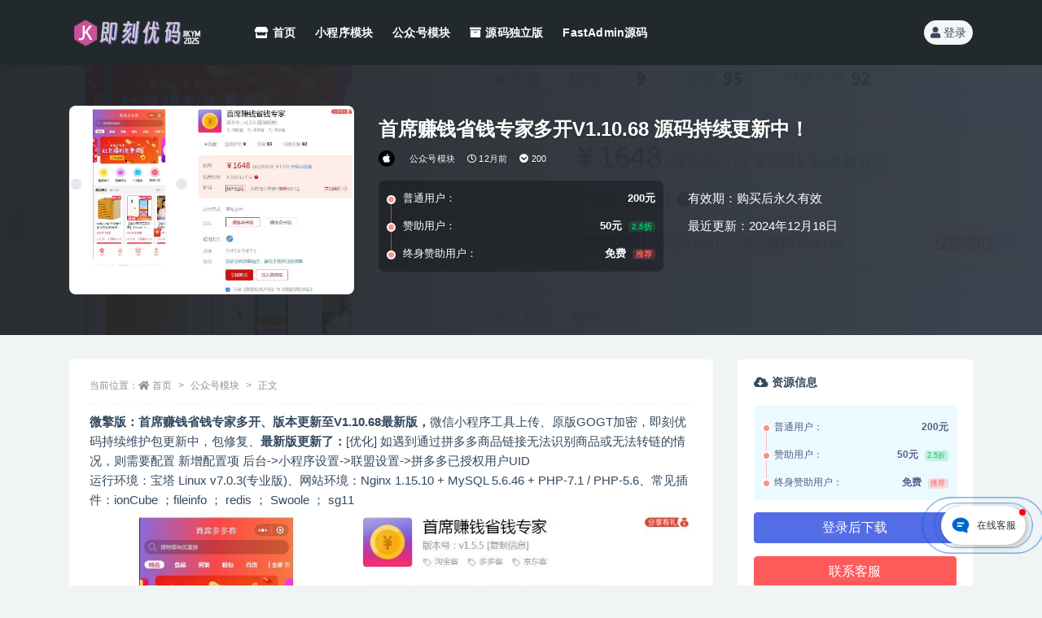

--- FILE ---
content_type: text/html; charset=UTF-8
request_url: https://www.jikym.cn/1119.html
body_size: 13267
content:
<!doctype html>
<html lang="zh-CN">
<head>
	<meta http-equiv="Content-Type" content="text/html; charset=UTF-8">
	<meta name="viewport" content="width=device-width, initial-scale=1, minimum-scale=1, maximum-scale=1">
	<link rel="profile" href="https://gmpg.org/xfn/11">
	<title>首席赚钱省钱专家多开V1.10.68  源码持续更新中！_即刻优码</title>
<meta name='robots' content='max-image-preview:large' />
<meta name="keywords" content="淘宝客,公众号模块,小程序模块,">
<meta name="description" content="微擎版：首席赚钱省钱专家多开、版本更新至V1.10.68最新版，微信小程序工具上传、原版GOGT加密，即刻优码持续维护包更新中，包修复、最新版更新了：[优化] 如遇到通过拼多多商品链接无法识别商品或无法转链的情况，则需要配置 新增配置项 后">
<meta property="og:title" content="首席赚钱省钱专家多开V1.10.68  源码持续更新中！">
<meta property="og:description" content="微擎版：首席赚钱省钱专家多开、版本更新至V1.10.68最新版，微信小程序工具上传、原版GOGT加密，即刻优码持续维护包更新中，包修复、最新版更新了：[优化] 如遇到通过拼多多商品链接无法识别商品或无法转链的情况，则需要配置 新增配置项 后">
<meta property="og:type" content="article">
<meta property="og:url" content="https://www.jikym.cn/1119.html">
<meta property="og:site_name" content="即刻优码">
<meta property="og:image" content="https://www.jikym.cn/wp-content/uploads/2021/03/fda1b34bcd63c44.jpg">
<link href="https://www.jikym.cn/wp-content/uploads/2023/06/1687502426-02ef8b39d668fd7.ico" rel="icon">
<link rel='stylesheet' id='classic-theme-styles-css' href='https://www.jikym.cn/wp-includes/css/classic-themes.min.css?ver=6.2.2' media='all' />
<style id='global-styles-inline-css'>
body{--wp--preset--color--black: #000000;--wp--preset--color--cyan-bluish-gray: #abb8c3;--wp--preset--color--white: #ffffff;--wp--preset--color--pale-pink: #f78da7;--wp--preset--color--vivid-red: #cf2e2e;--wp--preset--color--luminous-vivid-orange: #ff6900;--wp--preset--color--luminous-vivid-amber: #fcb900;--wp--preset--color--light-green-cyan: #7bdcb5;--wp--preset--color--vivid-green-cyan: #00d084;--wp--preset--color--pale-cyan-blue: #8ed1fc;--wp--preset--color--vivid-cyan-blue: #0693e3;--wp--preset--color--vivid-purple: #9b51e0;--wp--preset--gradient--vivid-cyan-blue-to-vivid-purple: linear-gradient(135deg,rgba(6,147,227,1) 0%,rgb(155,81,224) 100%);--wp--preset--gradient--light-green-cyan-to-vivid-green-cyan: linear-gradient(135deg,rgb(122,220,180) 0%,rgb(0,208,130) 100%);--wp--preset--gradient--luminous-vivid-amber-to-luminous-vivid-orange: linear-gradient(135deg,rgba(252,185,0,1) 0%,rgba(255,105,0,1) 100%);--wp--preset--gradient--luminous-vivid-orange-to-vivid-red: linear-gradient(135deg,rgba(255,105,0,1) 0%,rgb(207,46,46) 100%);--wp--preset--gradient--very-light-gray-to-cyan-bluish-gray: linear-gradient(135deg,rgb(238,238,238) 0%,rgb(169,184,195) 100%);--wp--preset--gradient--cool-to-warm-spectrum: linear-gradient(135deg,rgb(74,234,220) 0%,rgb(151,120,209) 20%,rgb(207,42,186) 40%,rgb(238,44,130) 60%,rgb(251,105,98) 80%,rgb(254,248,76) 100%);--wp--preset--gradient--blush-light-purple: linear-gradient(135deg,rgb(255,206,236) 0%,rgb(152,150,240) 100%);--wp--preset--gradient--blush-bordeaux: linear-gradient(135deg,rgb(254,205,165) 0%,rgb(254,45,45) 50%,rgb(107,0,62) 100%);--wp--preset--gradient--luminous-dusk: linear-gradient(135deg,rgb(255,203,112) 0%,rgb(199,81,192) 50%,rgb(65,88,208) 100%);--wp--preset--gradient--pale-ocean: linear-gradient(135deg,rgb(255,245,203) 0%,rgb(182,227,212) 50%,rgb(51,167,181) 100%);--wp--preset--gradient--electric-grass: linear-gradient(135deg,rgb(202,248,128) 0%,rgb(113,206,126) 100%);--wp--preset--gradient--midnight: linear-gradient(135deg,rgb(2,3,129) 0%,rgb(40,116,252) 100%);--wp--preset--duotone--dark-grayscale: url('#wp-duotone-dark-grayscale');--wp--preset--duotone--grayscale: url('#wp-duotone-grayscale');--wp--preset--duotone--purple-yellow: url('#wp-duotone-purple-yellow');--wp--preset--duotone--blue-red: url('#wp-duotone-blue-red');--wp--preset--duotone--midnight: url('#wp-duotone-midnight');--wp--preset--duotone--magenta-yellow: url('#wp-duotone-magenta-yellow');--wp--preset--duotone--purple-green: url('#wp-duotone-purple-green');--wp--preset--duotone--blue-orange: url('#wp-duotone-blue-orange');--wp--preset--font-size--small: 13px;--wp--preset--font-size--medium: 20px;--wp--preset--font-size--large: 36px;--wp--preset--font-size--x-large: 42px;--wp--preset--spacing--20: 0.44rem;--wp--preset--spacing--30: 0.67rem;--wp--preset--spacing--40: 1rem;--wp--preset--spacing--50: 1.5rem;--wp--preset--spacing--60: 2.25rem;--wp--preset--spacing--70: 3.38rem;--wp--preset--spacing--80: 5.06rem;--wp--preset--shadow--natural: 6px 6px 9px rgba(0, 0, 0, 0.2);--wp--preset--shadow--deep: 12px 12px 50px rgba(0, 0, 0, 0.4);--wp--preset--shadow--sharp: 6px 6px 0px rgba(0, 0, 0, 0.2);--wp--preset--shadow--outlined: 6px 6px 0px -3px rgba(255, 255, 255, 1), 6px 6px rgba(0, 0, 0, 1);--wp--preset--shadow--crisp: 6px 6px 0px rgba(0, 0, 0, 1);}:where(.is-layout-flex){gap: 0.5em;}body .is-layout-flow > .alignleft{float: left;margin-inline-start: 0;margin-inline-end: 2em;}body .is-layout-flow > .alignright{float: right;margin-inline-start: 2em;margin-inline-end: 0;}body .is-layout-flow > .aligncenter{margin-left: auto !important;margin-right: auto !important;}body .is-layout-constrained > .alignleft{float: left;margin-inline-start: 0;margin-inline-end: 2em;}body .is-layout-constrained > .alignright{float: right;margin-inline-start: 2em;margin-inline-end: 0;}body .is-layout-constrained > .aligncenter{margin-left: auto !important;margin-right: auto !important;}body .is-layout-constrained > :where(:not(.alignleft):not(.alignright):not(.alignfull)){max-width: var(--wp--style--global--content-size);margin-left: auto !important;margin-right: auto !important;}body .is-layout-constrained > .alignwide{max-width: var(--wp--style--global--wide-size);}body .is-layout-flex{display: flex;}body .is-layout-flex{flex-wrap: wrap;align-items: center;}body .is-layout-flex > *{margin: 0;}:where(.wp-block-columns.is-layout-flex){gap: 2em;}.has-black-color{color: var(--wp--preset--color--black) !important;}.has-cyan-bluish-gray-color{color: var(--wp--preset--color--cyan-bluish-gray) !important;}.has-white-color{color: var(--wp--preset--color--white) !important;}.has-pale-pink-color{color: var(--wp--preset--color--pale-pink) !important;}.has-vivid-red-color{color: var(--wp--preset--color--vivid-red) !important;}.has-luminous-vivid-orange-color{color: var(--wp--preset--color--luminous-vivid-orange) !important;}.has-luminous-vivid-amber-color{color: var(--wp--preset--color--luminous-vivid-amber) !important;}.has-light-green-cyan-color{color: var(--wp--preset--color--light-green-cyan) !important;}.has-vivid-green-cyan-color{color: var(--wp--preset--color--vivid-green-cyan) !important;}.has-pale-cyan-blue-color{color: var(--wp--preset--color--pale-cyan-blue) !important;}.has-vivid-cyan-blue-color{color: var(--wp--preset--color--vivid-cyan-blue) !important;}.has-vivid-purple-color{color: var(--wp--preset--color--vivid-purple) !important;}.has-black-background-color{background-color: var(--wp--preset--color--black) !important;}.has-cyan-bluish-gray-background-color{background-color: var(--wp--preset--color--cyan-bluish-gray) !important;}.has-white-background-color{background-color: var(--wp--preset--color--white) !important;}.has-pale-pink-background-color{background-color: var(--wp--preset--color--pale-pink) !important;}.has-vivid-red-background-color{background-color: var(--wp--preset--color--vivid-red) !important;}.has-luminous-vivid-orange-background-color{background-color: var(--wp--preset--color--luminous-vivid-orange) !important;}.has-luminous-vivid-amber-background-color{background-color: var(--wp--preset--color--luminous-vivid-amber) !important;}.has-light-green-cyan-background-color{background-color: var(--wp--preset--color--light-green-cyan) !important;}.has-vivid-green-cyan-background-color{background-color: var(--wp--preset--color--vivid-green-cyan) !important;}.has-pale-cyan-blue-background-color{background-color: var(--wp--preset--color--pale-cyan-blue) !important;}.has-vivid-cyan-blue-background-color{background-color: var(--wp--preset--color--vivid-cyan-blue) !important;}.has-vivid-purple-background-color{background-color: var(--wp--preset--color--vivid-purple) !important;}.has-black-border-color{border-color: var(--wp--preset--color--black) !important;}.has-cyan-bluish-gray-border-color{border-color: var(--wp--preset--color--cyan-bluish-gray) !important;}.has-white-border-color{border-color: var(--wp--preset--color--white) !important;}.has-pale-pink-border-color{border-color: var(--wp--preset--color--pale-pink) !important;}.has-vivid-red-border-color{border-color: var(--wp--preset--color--vivid-red) !important;}.has-luminous-vivid-orange-border-color{border-color: var(--wp--preset--color--luminous-vivid-orange) !important;}.has-luminous-vivid-amber-border-color{border-color: var(--wp--preset--color--luminous-vivid-amber) !important;}.has-light-green-cyan-border-color{border-color: var(--wp--preset--color--light-green-cyan) !important;}.has-vivid-green-cyan-border-color{border-color: var(--wp--preset--color--vivid-green-cyan) !important;}.has-pale-cyan-blue-border-color{border-color: var(--wp--preset--color--pale-cyan-blue) !important;}.has-vivid-cyan-blue-border-color{border-color: var(--wp--preset--color--vivid-cyan-blue) !important;}.has-vivid-purple-border-color{border-color: var(--wp--preset--color--vivid-purple) !important;}.has-vivid-cyan-blue-to-vivid-purple-gradient-background{background: var(--wp--preset--gradient--vivid-cyan-blue-to-vivid-purple) !important;}.has-light-green-cyan-to-vivid-green-cyan-gradient-background{background: var(--wp--preset--gradient--light-green-cyan-to-vivid-green-cyan) !important;}.has-luminous-vivid-amber-to-luminous-vivid-orange-gradient-background{background: var(--wp--preset--gradient--luminous-vivid-amber-to-luminous-vivid-orange) !important;}.has-luminous-vivid-orange-to-vivid-red-gradient-background{background: var(--wp--preset--gradient--luminous-vivid-orange-to-vivid-red) !important;}.has-very-light-gray-to-cyan-bluish-gray-gradient-background{background: var(--wp--preset--gradient--very-light-gray-to-cyan-bluish-gray) !important;}.has-cool-to-warm-spectrum-gradient-background{background: var(--wp--preset--gradient--cool-to-warm-spectrum) !important;}.has-blush-light-purple-gradient-background{background: var(--wp--preset--gradient--blush-light-purple) !important;}.has-blush-bordeaux-gradient-background{background: var(--wp--preset--gradient--blush-bordeaux) !important;}.has-luminous-dusk-gradient-background{background: var(--wp--preset--gradient--luminous-dusk) !important;}.has-pale-ocean-gradient-background{background: var(--wp--preset--gradient--pale-ocean) !important;}.has-electric-grass-gradient-background{background: var(--wp--preset--gradient--electric-grass) !important;}.has-midnight-gradient-background{background: var(--wp--preset--gradient--midnight) !important;}.has-small-font-size{font-size: var(--wp--preset--font-size--small) !important;}.has-medium-font-size{font-size: var(--wp--preset--font-size--medium) !important;}.has-large-font-size{font-size: var(--wp--preset--font-size--large) !important;}.has-x-large-font-size{font-size: var(--wp--preset--font-size--x-large) !important;}
.wp-block-navigation a:where(:not(.wp-element-button)){color: inherit;}
:where(.wp-block-columns.is-layout-flex){gap: 2em;}
.wp-block-pullquote{font-size: 1.5em;line-height: 1.6;}
</style>
<link rel='stylesheet' id='bootstrap-css' href='https://www.jikym.cn/wp-content/themes/ripro-v2/assets/bootstrap/css/bootstrap.min.css?ver=4.6.0' media='all' />
<link rel='stylesheet' id='csf-fa5-css' href='https://cdn.bootcdn.net/ajax/libs/font-awesome/5.15.1/css/all.min.css?ver=5.14.0' media='all' />
<link rel='stylesheet' id='csf-fa5-v4-shims-css' href='https://cdn.bootcdn.net/ajax/libs/font-awesome/5.15.1/css/v4-shims.min.css?ver=5.14.0' media='all' />
<link rel='stylesheet' id='plugins-css' href='https://www.jikym.cn/wp-content/themes/ripro-v2/assets/css/plugins.css?ver=1.0.0' media='all' />
<link rel='stylesheet' id='app-css' href='https://www.jikym.cn/wp-content/themes/ripro-v2/assets/css/app.css?ver=4.8.0' media='all' />
<link rel='stylesheet' id='dark-css' href='https://www.jikym.cn/wp-content/themes/ripro-v2/assets/css/dark.css?ver=4.8.0' media='all' />
<link rel='stylesheet' id='wb-ocw-css-css' href='https://www.jikym.cn/wp-content/plugins/online-contact-widget/assets/wbp_contact.css?ver=1.1.0' media='all' />
<style id='wb-ocw-css-inline-css'>
.ripro_v2-widget-categories{display: none!important;}.dark-mode{--ocw-head-bg-color: #222; --ocw-head-fcolor: #eee; --wb-bfc: #eee; --wb-bgc: #222; --wb-bgcl: #333; --wb-wk: #666;}
</style>
<script src='https://www.jikym.cn/wp-content/themes/ripro-v2/assets/js/jquery.min.js?ver=3.5.1' id='jquery-js'></script>
<link rel="canonical" href="https://www.jikym.cn/1119.html" />
<link rel='shortlink' href='https://www.jikym.cn/?p=1119' />
</head>
<body class="post-template-default single single-post postid-1119 single-format-standard navbar-regular with-hero hero-none hero-shop pagination-infinite_scroll no-off-canvas sidebar-right">
<svg xmlns="http://www.w3.org/2000/svg" viewBox="0 0 0 0" width="0" height="0" focusable="false" role="none" style="visibility: hidden; position: absolute; left: -9999px; overflow: hidden;" ><defs><filter id="wp-duotone-dark-grayscale"><feColorMatrix color-interpolation-filters="sRGB" type="matrix" values=" .299 .587 .114 0 0 .299 .587 .114 0 0 .299 .587 .114 0 0 .299 .587 .114 0 0 " /><feComponentTransfer color-interpolation-filters="sRGB" ><feFuncR type="table" tableValues="0 0.49803921568627" /><feFuncG type="table" tableValues="0 0.49803921568627" /><feFuncB type="table" tableValues="0 0.49803921568627" /><feFuncA type="table" tableValues="1 1" /></feComponentTransfer><feComposite in2="SourceGraphic" operator="in" /></filter></defs></svg><svg xmlns="http://www.w3.org/2000/svg" viewBox="0 0 0 0" width="0" height="0" focusable="false" role="none" style="visibility: hidden; position: absolute; left: -9999px; overflow: hidden;" ><defs><filter id="wp-duotone-grayscale"><feColorMatrix color-interpolation-filters="sRGB" type="matrix" values=" .299 .587 .114 0 0 .299 .587 .114 0 0 .299 .587 .114 0 0 .299 .587 .114 0 0 " /><feComponentTransfer color-interpolation-filters="sRGB" ><feFuncR type="table" tableValues="0 1" /><feFuncG type="table" tableValues="0 1" /><feFuncB type="table" tableValues="0 1" /><feFuncA type="table" tableValues="1 1" /></feComponentTransfer><feComposite in2="SourceGraphic" operator="in" /></filter></defs></svg><svg xmlns="http://www.w3.org/2000/svg" viewBox="0 0 0 0" width="0" height="0" focusable="false" role="none" style="visibility: hidden; position: absolute; left: -9999px; overflow: hidden;" ><defs><filter id="wp-duotone-purple-yellow"><feColorMatrix color-interpolation-filters="sRGB" type="matrix" values=" .299 .587 .114 0 0 .299 .587 .114 0 0 .299 .587 .114 0 0 .299 .587 .114 0 0 " /><feComponentTransfer color-interpolation-filters="sRGB" ><feFuncR type="table" tableValues="0.54901960784314 0.98823529411765" /><feFuncG type="table" tableValues="0 1" /><feFuncB type="table" tableValues="0.71764705882353 0.25490196078431" /><feFuncA type="table" tableValues="1 1" /></feComponentTransfer><feComposite in2="SourceGraphic" operator="in" /></filter></defs></svg><svg xmlns="http://www.w3.org/2000/svg" viewBox="0 0 0 0" width="0" height="0" focusable="false" role="none" style="visibility: hidden; position: absolute; left: -9999px; overflow: hidden;" ><defs><filter id="wp-duotone-blue-red"><feColorMatrix color-interpolation-filters="sRGB" type="matrix" values=" .299 .587 .114 0 0 .299 .587 .114 0 0 .299 .587 .114 0 0 .299 .587 .114 0 0 " /><feComponentTransfer color-interpolation-filters="sRGB" ><feFuncR type="table" tableValues="0 1" /><feFuncG type="table" tableValues="0 0.27843137254902" /><feFuncB type="table" tableValues="0.5921568627451 0.27843137254902" /><feFuncA type="table" tableValues="1 1" /></feComponentTransfer><feComposite in2="SourceGraphic" operator="in" /></filter></defs></svg><svg xmlns="http://www.w3.org/2000/svg" viewBox="0 0 0 0" width="0" height="0" focusable="false" role="none" style="visibility: hidden; position: absolute; left: -9999px; overflow: hidden;" ><defs><filter id="wp-duotone-midnight"><feColorMatrix color-interpolation-filters="sRGB" type="matrix" values=" .299 .587 .114 0 0 .299 .587 .114 0 0 .299 .587 .114 0 0 .299 .587 .114 0 0 " /><feComponentTransfer color-interpolation-filters="sRGB" ><feFuncR type="table" tableValues="0 0" /><feFuncG type="table" tableValues="0 0.64705882352941" /><feFuncB type="table" tableValues="0 1" /><feFuncA type="table" tableValues="1 1" /></feComponentTransfer><feComposite in2="SourceGraphic" operator="in" /></filter></defs></svg><svg xmlns="http://www.w3.org/2000/svg" viewBox="0 0 0 0" width="0" height="0" focusable="false" role="none" style="visibility: hidden; position: absolute; left: -9999px; overflow: hidden;" ><defs><filter id="wp-duotone-magenta-yellow"><feColorMatrix color-interpolation-filters="sRGB" type="matrix" values=" .299 .587 .114 0 0 .299 .587 .114 0 0 .299 .587 .114 0 0 .299 .587 .114 0 0 " /><feComponentTransfer color-interpolation-filters="sRGB" ><feFuncR type="table" tableValues="0.78039215686275 1" /><feFuncG type="table" tableValues="0 0.94901960784314" /><feFuncB type="table" tableValues="0.35294117647059 0.47058823529412" /><feFuncA type="table" tableValues="1 1" /></feComponentTransfer><feComposite in2="SourceGraphic" operator="in" /></filter></defs></svg><svg xmlns="http://www.w3.org/2000/svg" viewBox="0 0 0 0" width="0" height="0" focusable="false" role="none" style="visibility: hidden; position: absolute; left: -9999px; overflow: hidden;" ><defs><filter id="wp-duotone-purple-green"><feColorMatrix color-interpolation-filters="sRGB" type="matrix" values=" .299 .587 .114 0 0 .299 .587 .114 0 0 .299 .587 .114 0 0 .299 .587 .114 0 0 " /><feComponentTransfer color-interpolation-filters="sRGB" ><feFuncR type="table" tableValues="0.65098039215686 0.40392156862745" /><feFuncG type="table" tableValues="0 1" /><feFuncB type="table" tableValues="0.44705882352941 0.4" /><feFuncA type="table" tableValues="1 1" /></feComponentTransfer><feComposite in2="SourceGraphic" operator="in" /></filter></defs></svg><svg xmlns="http://www.w3.org/2000/svg" viewBox="0 0 0 0" width="0" height="0" focusable="false" role="none" style="visibility: hidden; position: absolute; left: -9999px; overflow: hidden;" ><defs><filter id="wp-duotone-blue-orange"><feColorMatrix color-interpolation-filters="sRGB" type="matrix" values=" .299 .587 .114 0 0 .299 .587 .114 0 0 .299 .587 .114 0 0 .299 .587 .114 0 0 " /><feComponentTransfer color-interpolation-filters="sRGB" ><feFuncR type="table" tableValues="0.098039215686275 1" /><feFuncG type="table" tableValues="0 0.66274509803922" /><feFuncB type="table" tableValues="0.84705882352941 0.41960784313725" /><feFuncA type="table" tableValues="1 1" /></feComponentTransfer><feComposite in2="SourceGraphic" operator="in" /></filter></defs></svg><div id="app" class="site">
	
<header class="site-header">
    <div class="container">
	    <div class="navbar">
			  <div class="logo-wrapper">
          <a href="https://www.jikym.cn/">
        <img class="logo regular" src="https://www.jikym.cn/wp-content/uploads/2024/12/1734531648-581179383d36593.png" alt="即刻优码">
      </a>
    
  </div> 			
			<div class="sep"></div>
			
			<nav class="main-menu d-none d-lg-block">
			<ul id="menu-%e9%bb%98%e8%ae%a4" class="nav-list u-plain-list"><li class="menu-item menu-item-type-custom menu-item-object-custom menu-item-home"><a href="https://www.jikym.cn/"><i class="fas fa-store"></i>首页</a></li>
<li class="menu-item menu-item-type-taxonomy menu-item-object-category current-post-ancestor current-menu-parent current-post-parent"><a href="https://www.jikym.cn/wxapp">小程序模块</a></li>
<li class="menu-item menu-item-type-taxonomy menu-item-object-category current-post-ancestor current-menu-parent current-post-parent"><a href="https://www.jikym.cn/wxwap">公众号模块</a></li>
<li class="menu-item menu-item-type-taxonomy menu-item-object-category"><a href="https://www.jikym.cn/duli"><i class="fas fa-archive"></i>源码独立版</a></li>
<li class="menu-item menu-item-type-taxonomy menu-item-object-category"><a href="https://www.jikym.cn/fastadmin">FastAdmin源码</a></li>
</ul>			</nav>
			
			<div class="actions">
				
							
				
				
				                
				<!-- user navbar dropdown  -->
		        				<a class="login-btn navbar-button ml-2" rel="nofollow noopener noreferrer" href="#"><i class="fa fa-user mr-1"></i>登录</a>
								<!-- user navbar dropdown -->

                
		        <div class="burger"></div>

		        
		    </div>
		    
	    </div>
    </div>
</header>

<div class="header-gap"></div>


<div class="hero lazyload visible" data-bg="https://www.jikym.cn/wp-content/uploads/2021/03/fda1b34bcd63c44.jpg">



<div class="hero-shop-warp">
    <div class="container-lg">
        <div class="row">
            <div class="col-lg-4 img-box">
                <img class="lazyload" data-src="https://www.jikym.cn/wp-content/uploads/2021/03/fda1b34bcd63c44.jpg" src="[data-uri]" alt="首席赚钱省钱专家多开V1.10.68  源码持续更新中！" />
                <noscript><img src="https://www.jikym.cn/wp-content/uploads/2021/03/fda1b34bcd63c44.jpg" alt="首席赚钱省钱专家多开V1.10.68  源码持续更新中！" /></noscript>
            </div>
            <div class="col-lg-8 info-box">
                <header class="entry-header">
<h1 class="entry-title">首席赚钱省钱专家多开V1.10.68  源码持续更新中！</h1>          <div class="entry-meta">
            
                          <span class="meta-author">
                <a href="https://www.jikym.cn/author/jKYM" title="jKYM"><img alt='' data-src='//www.jikym.cn/wp-content/uploads/1234/01/1687416173-bb9d68cb6ba135e.jpg' class='lazyload avatar avatar-96 photo' height='96' width='96' />                </a>
              </span>
                          <span class="meta-category">
                <a href="https://www.jikym.cn/wxwap" rel="category">公众号模块</a>
              </span>
                          <span class="meta-date">
                  <time datetime="2024-12-16T11:22:47+08:00">
                    <i class="fa fa-clock-o"></i>
                    12月前                  </time>
              </span>
            <span class="meta-shhop-icon"><i class="fas fa-chevron-circle-down"></i> 200</span>                <span class="meta-edit"></span>
            

          </div>
        </header>

                <div class="row">
                    <div class="col-lg-6 col-12">
                        <ul class="pricing-options"><li><span>普通用户：</span><b>200元</b></li><li><span>赞助用户：</span><b>50元<small class="badge badge-success-lighten ml-2">2.5折</small></b></li><li><span>终身赞助用户：</span><b>免费<small class="badge badge-danger-lighten ml-2">推荐</small></b></li></ul>                    </div>
                    <div class="col-lg-6 col-12">
                        <ul class="down-info"><li><p class="data-label">有效期：购买后永久有效</p></li><li><p class="data-label">最近更新：2024年12月18日</p></li></ul>                    </div>
    
                </div>
                
                
            </div>
        </div>
    </div>
</div>
</div>	<main id="main" role="main" class="site-content">
<div class="container">
	<div class="row">
		<div class="content-column col-lg-9">
			<div class="content-area">
				




<div class="tab-content" id="pills-tabContent">

  <div class="tab-pane fade show active" id="pills-details" role="tabpanel" aria-labelledby="pills-details-tab">
    <article id="post-1119" class="article-content post-1119 post type-post status-publish format-standard hentry category-wxwap category-wxapp tag-58">
      <div class="container">
                <div class="article-crumb"><ol class="breadcrumb">当前位置：<li class="home"><i class="fa fa-home"></i> <a href="https://www.jikym.cn">首页</a></li><li><a href="https://www.jikym.cn/wxwap">公众号模块</a></li><li class="active">正文</li></ol></div>
        
        
        <div class="pt-0 d-none d-block d-xl-none d-lg-none"><aside id="header-widget-shop-down" class="widget-area"><p></p></aside></div>      
        <div class="entry-wrapper">
                    <div class="entry-content u-text-format u-clearfix">
            <div><strong>微擎版：首席赚钱省钱专家多开、版本更新至V1.10.68最新版，</strong>微信小程序工具上传、原版GOGT加密，即刻优码持续维护包更新中，包修复、<strong><strong>最新版更新了：</strong></strong>[优化] 如遇到通过拼多多商品链接无法识别商品或无法转链的情况，则需要配置 新增配置项 后台-&gt;小程序设置-&gt;联盟设置-&gt;拼多多已授权用户UID</div>
<div></div>
<div>运行环境：宝塔 Linux v7.0.3(专业版)、网站环境：Nginx 1.15.10 + MySQL 5.6.46 + PHP-7.1 / PHP-5.6、常见插件：ionCube ；fileinfo ； redis ； Swoole ； sg11</div>
<div></div>
<div class="entry-content u-text-format u-clearfix">
<p><img decoding="async"   class="alignnone size-full wp-image-93" src="https://www.jikym.cn/wp-content/uploads/2021/03/fda1b34bcd63c44.jpg" sizes="(max-width: 1165px) 100vw, 1165px" srcset="https://www.jikym.cn/wp-content/uploads/2021/03/fda1b34bcd63c44.jpg 1165w, https://www.jikym.cn/wp-content/uploads/2021/03/fda1b34bcd63c44-300x199.jpg 300w, https://www.jikym.cn/wp-content/uploads/2021/03/fda1b34bcd63c44-1024x679.jpg 1024w, https://www.jikym.cn/wp-content/uploads/2021/03/fda1b34bcd63c44-768x510.jpg 768w" alt="" /></p>
<div class="v_content">
<div class="contents">
<div class="contents">
<p>此次更新***需要***上传小程序审核 如有其它问题，请及时联系客服帮您处理</p>
<p>1. [新增] 后台 广告跳转 跳转其它页面 增加 dy 1分购 和 dy 一元购页面</p>
<p>*. [优化] 部分功能及页面优化</p>
</div>
</div>
</div>
</div>
<div class="post-note alert alert-warning mt-2" role="alert"><strong>网站为虚拟资源，一旦确认赞助或付费下载后不退不换</strong><br/><small><strong>声明：</strong>根据2013年1月30日《计算机软件保护条例》2次修订第１７条规定： 为了学习和研究软件内含的设计思想和原理，通过安装、显示、传输或者存储软件等方式使用软件的，可以不经软件著作权人许可，不向其支付报酬! 鉴于此，本源码仅供学习，不建议商用哦！</small></div><div class="entry-tags"><a href="https://www.jikym.cn/tag/%e6%b7%98%e5%ae%9d%e5%ae%a2" class="btn btn-sm btn-light mr-2" rel="tag">淘宝客</a></div>          </div>
                  </div>
      </div>
    </article>
  </div>

  
    <div class="tab-pane fade" id="pills-faq" role="tabpanel" aria-labelledby="pills-faq-tab">

    <div class="accordion" id="accordionhelp">
        </div>
  </div>
  

</div>


<div class="entry-navigation">
	<div class="row">
            	<div class="col-lg-6 col-12">
            <a class="entry-page-prev" href="https://www.jikym.cn/1438.html" title="酷柚易汛ERP管理系统 v1.1.6 新增客户分类不能添加的问题">
                <div class="entry-page-icon"><i class="fas fa-arrow-left"></i></div>
                <div class="entry-page-info">
                    <span class="d-block rnav">上一篇</span>
                    <span class="d-block title">酷柚易汛ERP管理系统 v1.1.6 新增客户分类不能添加的问题</span>
                </div>
            </a> 
        </div>
                    	<div class="col-lg-6 col-12">
            <a class="entry-page-next" href="https://www.jikym.cn/1445.html" title="民宿酒店预订系统V1.0.12 修复提前退房后房间未释放的问题">
                <div class="entry-page-info">
                    <span class="d-block rnav">下一篇</span>
                    <span class="d-block title">民宿酒店预订系统V1.0.12 修复提前退房后房间未释放的问题</span>
                </div>
                <div class="entry-page-icon"><i class="fas fa-arrow-right"></i></div>
            </a>
        </div>
            </div>
</div>    <div class="related-posts">
        <h3 class="u-border-title">相关文章</h3>
        <div class="row">
                      <div class="col-lg-6 col-12">
              <article id="post-1241" class="post post-list post-1241 type-post status-publish format-standard hentry category-wxwap category-wxapp tag-58">
                  <div class="entry-media"><div class="placeholder" style="padding-bottom: 66.666666666667%"><a target="_blank" href="https://www.jikym.cn/1241.html" title="京东拼多多淘宝多合一-V2.9.1 更新饿了么接口，默认使用蚂蚁星球；" rel="nofollow noopener noreferrer"><img class="lazyload" data-src="https://www.jikym.cn/wp-content/uploads/2023/03/1679136927-761c417225ed882.png" src="https://www.jikym.cn/wp-content/themes/ripro-v2/assets/img/thumb-ing.gif" alt="京东拼多多淘宝多合一-V2.9.1 更新饿了么接口，默认使用蚂蚁星球；" /></a></div></div>                  <div class="entry-wrapper">
                    <header class="entry-header"><h2 class="entry-title"><a target="_blank" href="https://www.jikym.cn/1241.html" title="京东拼多多淘宝多合一-V2.9.1 更新饿了么接口，默认使用蚂蚁星球；" rel="bookmark">京东拼多多淘宝多合一-V2.9.1 更新饿了么接口，默认使用蚂蚁星球；</a></h2></header>
                                        <div class="entry-footer">          <div class="entry-meta">
            
                          <span class="meta-category">
                <a href="https://www.jikym.cn/wxwap" rel="category">公众号模块</a>
              </span>
                          <span class="meta-date">
                  <time datetime="2023-03-01T18:53:18+08:00">
                    <i class="fa fa-clock-o"></i>
                    3年前                  </time>
              </span>
                            <span class="meta-views"><i class="fa fa-eye"></i> 491</span>
            <span class="meta-shhop-icon"><i class="fas fa-chevron-circle-down"></i> 300</span>

          </div>
        </div>
                                    </div>
            </article>
          </div>
                      <div class="col-lg-6 col-12">
              <article id="post-552" class="post post-list post-552 type-post status-publish format-standard hentry category-wxapp tag-58">
                  <div class="entry-media"><div class="placeholder" style="padding-bottom: 66.666666666667%"><a target="_blank" href="https://www.jikym.cn/552.html" title="首席赚钱省钱专家V1.9.18 优化美团外卖有可能无法获取海报图的问题" rel="nofollow noopener noreferrer"><img class="lazyload" data-src="https://www.jikym.cn/wp-content/uploads/2021/03/fda1b34bcd63c44.jpg" src="https://www.jikym.cn/wp-content/themes/ripro-v2/assets/img/thumb-ing.gif" alt="首席赚钱省钱专家V1.9.18 优化美团外卖有可能无法获取海报图的问题" /></a></div></div>                  <div class="entry-wrapper">
                    <header class="entry-header"><h2 class="entry-title"><a target="_blank" href="https://www.jikym.cn/552.html" title="首席赚钱省钱专家V1.9.18 优化美团外卖有可能无法获取海报图的问题" rel="bookmark">首席赚钱省钱专家V1.9.18 优化美团外卖有可能无法获取海报图的问题</a></h2></header>
                                        <div class="entry-footer">          <div class="entry-meta">
            
                          <span class="meta-category">
                <a href="https://www.jikym.cn/wxapp" rel="category">小程序模块</a>
              </span>
                          <span class="meta-date">
                  <time datetime="2021-06-01T14:25:08+08:00">
                    <i class="fa fa-clock-o"></i>
                    4年前                  </time>
              </span>
                            <span class="meta-views"><i class="fa fa-eye"></i> 410</span>
            <span class="meta-shhop-icon"><i class="fas fa-chevron-circle-down"></i> 99</span>

          </div>
        </div>
                                    </div>
            </article>
          </div>
                      <div class="col-lg-6 col-12">
              <article id="post-357" class="post post-list post-357 type-post status-publish format-standard hentry category-wxapp tag-58 tag-29">
                  <div class="entry-media"><div class="placeholder" style="padding-bottom: 66.666666666667%"><a target="_blank" href="https://www.jikym.cn/357.html" title="首席赚钱省钱专家V1.9.8  优化：部分功能及页面优化" rel="nofollow noopener noreferrer"><img class="lazyload" data-src="https://www.jikym.cn/wp-content/uploads/2021/03/fda1b34bcd63c44.jpg" src="https://www.jikym.cn/wp-content/themes/ripro-v2/assets/img/thumb-ing.gif" alt="首席赚钱省钱专家V1.9.8  优化：部分功能及页面优化" /></a></div></div>                  <div class="entry-wrapper">
                    <header class="entry-header"><h2 class="entry-title"><a target="_blank" href="https://www.jikym.cn/357.html" title="首席赚钱省钱专家V1.9.8  优化：部分功能及页面优化" rel="bookmark">首席赚钱省钱专家V1.9.8  优化：部分功能及页面优化</a></h2></header>
                                        <div class="entry-footer">          <div class="entry-meta">
            
                          <span class="meta-category">
                <a href="https://www.jikym.cn/wxapp" rel="category">小程序模块</a>
              </span>
                          <span class="meta-date">
                  <time datetime="2021-03-30T14:00:28+08:00">
                    <i class="fa fa-clock-o"></i>
                    5年前                  </time>
              </span>
                            <span class="meta-views"><i class="fa fa-eye"></i> 579</span>
            <span class="meta-shhop-icon"><i class="fas fa-chevron-circle-down"></i> 99</span>

          </div>
        </div>
                                    </div>
            </article>
          </div>
                      <div class="col-lg-6 col-12">
              <article id="post-651" class="post post-list post-651 type-post status-publish format-standard has-post-thumbnail hentry category-wxwap category-wxapp category-duli tag-75 tag-13">
                  <div class="entry-media"><div class="placeholder" style="padding-bottom: 66.666666666667%"><a target="_blank" href="https://www.jikym.cn/651.html" title="独立版：云贝O2O-V2-2.7.7 云喇叭支持增加三木森" rel="nofollow noopener noreferrer"><img class="lazyload" data-src="https://www.jikym.cn/wp-content/uploads/2021/12/1662434930-8cbf7e9eb6392b9-300x200.webp" src="https://www.jikym.cn/wp-content/themes/ripro-v2/assets/img/thumb-ing.gif" alt="独立版：云贝O2O-V2-2.7.7 云喇叭支持增加三木森" /></a></div></div>                  <div class="entry-wrapper">
                    <header class="entry-header"><h2 class="entry-title"><a target="_blank" href="https://www.jikym.cn/651.html" title="独立版：云贝O2O-V2-2.7.7 云喇叭支持增加三木森" rel="bookmark">独立版：云贝O2O-V2-2.7.7 云喇叭支持增加三木森</a></h2></header>
                                        <div class="entry-footer">          <div class="entry-meta">
            
                          <span class="meta-category">
                <a href="https://www.jikym.cn/wxwap" rel="category">公众号模块</a>
              </span>
                          <span class="meta-date">
                  <time datetime="2025-10-26T10:44:56+08:00">
                    <i class="fa fa-clock-o"></i>
                    1月前                  </time>
              </span>
                            <span class="meta-views"><i class="fa fa-eye"></i> 5.1K</span>
            <span class="meta-shhop-icon"><i class="fas fa-chevron-circle-down"></i> 300</span>

          </div>
        </div>
                                    </div>
            </article>
          </div>
                  </div>
    </div>

			</div>
		</div>
					<div class="sidebar-column col-lg-3">
				<aside id="secondary" class="widget-area">
	<div id="ripro_v2_shop_down-2" class="widget ripro-v2-widget-shop-down"><div class="price"><h3><i class="fas fa-cloud-download-alt mr-1"></i>资源信息</h3></div><ul class="pricing-options"><li><span>普通用户：</span><b>200元</b></li><li><span>赞助用户：</span><b>50元<small class="badge badge-success-lighten ml-2">2.5折</small></b></li><li><span>终身赞助用户：</span><b>免费<small class="badge badge-danger-lighten ml-2">推荐</small></b></li></ul><button type="button" class="btn btn-block btn-primary mb-3 login-btn">登录后下载</button><a target="_blank" class="btn btn-danger btn-block btn-no" href="https://www.jikym.cn/kf.html" rel="nofollow noopener noreferrer" style="margin-bottom: 10px;">联系客服</a><a target="_blank" class="btn btn-light btn-block btn-no" href="https://www.jikym.cn/svip" rel="nofollow noopener noreferrer">开通会员</a><div class="down-info"><h5>其他信息</h5><ul class="infos"><li><p class="data-label">有效期</p><p class="info">永久有效</p></li></ul></div><div class="down-help mt-2 small text-muted">下载遇到问题？可联系客服或留言反馈</div></div><div id="ripro_v2_widget_post_item-2" class="widget ripro_v2-widget-post"><h5 class="widget-title">随便看看</h5>        <div class="list"> 
                                <article id="post-1204" class="post post-list maxbg post-1204 type-post status-publish format-standard hentry category-wxapp tag-177">
                      <div class="entry-media"><div class="placeholder" style="padding-bottom: 66.666666666667%"><a target="_blank" href="https://www.jikym.cn/1204.html" title="疯狂电话本V4.3.0 优化：小程序发布审核时弹框提示" rel="nofollow noopener noreferrer"><img class="lazyload" data-src="https://www.jikym.cn/wp-content/uploads/2023/02/1677206399-ee0461ff0dbfa71.png" src="https://www.jikym.cn/wp-content/themes/ripro-v2/assets/img/thumb-ing.gif" alt="疯狂电话本V4.3.0 优化：小程序发布审核时弹框提示" /></a></div></div>                      <div class="entry-wrapper">
                        <header class="entry-header">
                          <h2 class="entry-title"><a target="_blank" href="https://www.jikym.cn/1204.html" title="疯狂电话本V4.3.0 优化：小程序发布审核时弹框提示" rel="bookmark">疯狂电话本V4.3.0 优化：小程序发布审核时弹框提示</a></h2>                        </header>
                        <div class="entry-footer">          <div class="entry-meta">
            
                          <span class="meta-date">
                  <time datetime="2022-10-24T10:38:54+08:00">
                    <i class="fa fa-clock-o"></i>
                    3年前                  </time>
              </span>
            <span class="meta-shhop-icon"><i class="fas fa-chevron-circle-down"></i> 200</span>

          </div>
        </div>
                    </div>
                </article>
                                <article id="post-531" class="post post-list post-531 type-post status-publish format-standard has-post-thumbnail hentry category-wxapp tag-76">
                      <div class="entry-media"><div class="placeholder" style="padding-bottom: 66.666666666667%"><a target="_blank" href="https://www.jikym.cn/531.html" title="云之道智慧预约V1.2.1 新增：用户资料表单功能" rel="nofollow noopener noreferrer"><img class="lazyload" data-src="https://www.jikym.cn/wp-content/uploads/2021/05/7a892d61be4f8b6-150x150.png" src="https://www.jikym.cn/wp-content/themes/ripro-v2/assets/img/thumb-ing.gif" alt="云之道智慧预约V1.2.1 新增：用户资料表单功能" /></a></div></div>                      <div class="entry-wrapper">
                        <header class="entry-header">
                          <h2 class="entry-title"><a target="_blank" href="https://www.jikym.cn/531.html" title="云之道智慧预约V1.2.1 新增：用户资料表单功能" rel="bookmark">云之道智慧预约V1.2.1 新增：用户资料表单功能</a></h2>                        </header>
                        <div class="entry-footer">          <div class="entry-meta">
            
                          <span class="meta-date">
                  <time datetime="2021-05-25T15:05:00+08:00">
                    <i class="fa fa-clock-o"></i>
                    5年前                  </time>
              </span>
            <span class="meta-shhop-icon"><i class="fas fa-chevron-circle-down"></i> 180</span>

          </div>
        </div>
                    </div>
                </article>
                                <article id="post-1499" class="post post-list post-1499 type-post status-publish format-standard hentry category-duli tag-114">
                      <div class="entry-media"><div class="placeholder" style="padding-bottom: 66.666666666667%"><a target="_blank" href="https://www.jikym.cn/1499.html" title="【独立版】仿鱼泡找工人，灵活用工招聘系统 持续更新中" rel="nofollow noopener noreferrer"><img class="lazyload" data-src="https://www.jikym.cn/wp-content/uploads/2025/07/1752631164-3194ad98359e4c1.jpg" src="https://www.jikym.cn/wp-content/themes/ripro-v2/assets/img/thumb-ing.gif" alt="【独立版】仿鱼泡找工人，灵活用工招聘系统 持续更新中" /></a></div></div>                      <div class="entry-wrapper">
                        <header class="entry-header">
                          <h2 class="entry-title"><a target="_blank" href="https://www.jikym.cn/1499.html" title="【独立版】仿鱼泡找工人，灵活用工招聘系统 持续更新中" rel="bookmark">【独立版】仿鱼泡找工人，灵活用工招聘系统 持续更新中</a></h2>                        </header>
                        <div class="entry-footer">          <div class="entry-meta">
            
                          <span class="meta-date">
                  <time datetime="2025-11-12T09:49:54+08:00">
                    <i class="fa fa-clock-o"></i>
                    2周前                  </time>
              </span>
            <span class="meta-shhop-icon"><i class="fas fa-chevron-circle-down"></i> 350</span>

          </div>
        </div>
                    </div>
                </article>
                                <article id="post-1438" class="post post-list post-1438 type-post status-publish format-standard hentry category-fastadmin tag-fastadmin">
                      <div class="entry-media"><div class="placeholder" style="padding-bottom: 66.666666666667%"><a target="_blank" href="https://www.jikym.cn/1438.html" title="酷柚易汛ERP管理系统 v1.1.6 新增客户分类不能添加的问题" rel="nofollow noopener noreferrer"><img class="lazyload" data-src="https://www.jikym.cn/wp-content/uploads/2024/12/1733314840-1600c50d2e61110.png" src="https://www.jikym.cn/wp-content/themes/ripro-v2/assets/img/thumb-ing.gif" alt="酷柚易汛ERP管理系统 v1.1.6 新增客户分类不能添加的问题" /></a></div></div>                      <div class="entry-wrapper">
                        <header class="entry-header">
                          <h2 class="entry-title"><a target="_blank" href="https://www.jikym.cn/1438.html" title="酷柚易汛ERP管理系统 v1.1.6 新增客户分类不能添加的问题" rel="bookmark">酷柚易汛ERP管理系统 v1.1.6 新增客户分类不能添加的问题</a></h2>                        </header>
                        <div class="entry-footer">          <div class="entry-meta">
            
                          <span class="meta-date">
                  <time datetime="2024-12-12T20:13:29+08:00">
                    <i class="fa fa-clock-o"></i>
                    12月前                  </time>
              </span>
            

          </div>
        </div>
                    </div>
                </article>
                                <article id="post-158" class="post post-list post-158 type-post status-publish format-standard hentry category-uncategorized tag-47 tag-39">
                      <div class="entry-media"><div class="placeholder" style="padding-bottom: 66.666666666667%"><a target="_blank" href="https://www.jikym.cn/158.html" title="独立版狮子鱼16.0.2社区团购 新增：预售模块" rel="nofollow noopener noreferrer"><img class="lazyload" data-src="https://www.jikym.cn/wp-content/uploads/2021/03/94815eed75f31b5.png" src="https://www.jikym.cn/wp-content/themes/ripro-v2/assets/img/thumb-ing.gif" alt="独立版狮子鱼16.0.2社区团购 新增：预售模块" /></a></div></div>                      <div class="entry-wrapper">
                        <header class="entry-header">
                          <h2 class="entry-title"><a target="_blank" href="https://www.jikym.cn/158.html" title="独立版狮子鱼16.0.2社区团购 新增：预售模块" rel="bookmark">独立版狮子鱼16.0.2社区团购 新增：预售模块</a></h2>                        </header>
                        <div class="entry-footer">          <div class="entry-meta">
            
                          <span class="meta-date">
                  <time datetime="2021-03-10T20:13:31+08:00">
                    <i class="fa fa-clock-o"></i>
                    5年前                  </time>
              </span>
            <span class="meta-shhop-icon"><i class="fas fa-chevron-circle-down"></i> 50</span>

          </div>
        </div>
                    </div>
                </article>
                      </div>
        </div></aside><!-- #secondary -->
			</div>
			</div>
</div>
	</main><!-- #main -->
	
	<footer class="site-footer">
				<div class="footer-copyright d-flex text-center">
			<div class="container">
							    <p class="m-0 small">
			    	© 2020 - 2025 JIKEYMCN - <a href="https://www.jikym.cn/">即刻优码</a>唯一正版网站 -<a href="https://beian.miit.gov.cn" target="_blank" rel="noreferrer nofollow">京ICP备1220022011号-2</a>				</p>
								
							</div>
		</div>

	</footer><!-- #footer -->

</div><!-- #page -->

<div class="rollbar">
		<ul class="actions">
			<li>
						<a href="https://www.jikym.cn/" rel="nofollow noopener noreferrer" data-toggle="tooltip" data-html="true" data-placement="left" title="首页"><i class="fas fa-home"></i></a>
		</li>
				<li>
						<a href="https://www.jikym.cn/SVIP" rel="nofollow noopener noreferrer" data-toggle="tooltip" data-html="true" data-placement="left" title="VIP会员"><i class="fa fa-diamond"></i></a>
		</li>
			</ul>
		<div class="rollbar-item back-to-top">
		<i class="fas fa-chevron-up"></i>
	</div>
</div>
<div class="m-menubar">
		<ul>
			<li>
						<a href="https://www.jikym.cn/user" rel="nofollow noopener noreferrer"><i class="fas fa-user"></i>我的</a>
		</li>
				<li>
						<a href="https://www.jikym.cn" rel="nofollow noopener noreferrer"><i class="fas fa-home"></i>首页</a>
		</li>
				<li>
			<a href="javacript:void(0);" class="back-to-top" rel="nofollow noopener noreferrer"><i class="fas fa-chevron-up"></i>顶部<span></span></a>
		</li>
	</ul>
	</div>
<div id="omnisearch" class="omnisearch">
    <div class="container">
        <form class="omnisearch-form" method="get" action="https://www.jikym.cn/">
            <div class="form-group">
                <div class="input-group input-group-merge input-group-flush">
                    <div class="input-group-prepend">
                        <span class="input-group-text"><i class="fas fa-search"></i></span>
                    </div>

					<div class="input-group-prepend d-flex align-items-center" style=" max-width: 35%; ">
                    <select  name='cat' id='omnisearch-cat' class='selectpicker'>
	<option value=''>全部</option>
	<option class="level-0" value="206">FastAdmin源码</option>
	<option class="level-0" value="7">PC模块</option>
	<option class="level-0" value="4">公众号模块</option>
	<option class="level-0" value="1">其他源码</option>
	<option class="level-0" value="3">小程序模块</option>
	<option class="level-0" value="155">源码独立版</option>
</select>
				  	</div>
                    <input type="text" class="search-ajax-input form-control" name="s" value="" placeholder="输入关键词 回车搜索..." autocomplete="off">

                </div>
            </div>
        </form>
        <div class="omnisearch-suggestions">
            <div class="search-keywords">
                <a href="https://www.jikym.cn/fastadmin" class="tag-cloud-link tag-link-206 tag-link-position-1" style="font-size: 14px;">FastAdmin源码</a>
<a href="https://www.jikym.cn/pcwab" class="tag-cloud-link tag-link-7 tag-link-position-2" style="font-size: 14px;">PC模块</a>
<a href="https://www.jikym.cn/wxwap" class="tag-cloud-link tag-link-4 tag-link-position-3" style="font-size: 14px;">公众号模块</a>
<a href="https://www.jikym.cn/uncategorized" class="tag-cloud-link tag-link-1 tag-link-position-4" style="font-size: 14px;">其他源码</a>
<a href="https://www.jikym.cn/tag/%e5%a4%96%e5%8d%96%e4%be%a0" class="tag-cloud-link tag-link-51 tag-link-position-5" style="font-size: 14px;">外卖侠</a>
<a href="https://www.jikym.cn/tag/%e5%ae%a2%e6%9c%8d" class="tag-cloud-link tag-link-22 tag-link-position-6" style="font-size: 14px;">客服</a>
<a href="https://www.jikym.cn/tag/%e5%b0%8f%e7%a8%8b%e5%ba%8f" class="tag-cloud-link tag-link-13 tag-link-position-7" style="font-size: 14px;">小程序</a>
<a href="https://www.jikym.cn/wxapp" class="tag-cloud-link tag-link-3 tag-link-position-8" style="font-size: 14px;">小程序模块</a>
<a href="https://www.jikym.cn/tag/%e6%8a%bd%e5%a5%96" class="tag-cloud-link tag-link-25 tag-link-position-9" style="font-size: 14px;">抽奖</a>
<a href="https://www.jikym.cn/tag/%e6%8b%bc%e5%9b%a2" class="tag-cloud-link tag-link-64 tag-link-position-10" style="font-size: 14px;">拼团</a>
<a href="https://www.jikym.cn/duli" class="tag-cloud-link tag-link-155 tag-link-position-11" style="font-size: 14px;">源码独立版</a>
<a href="https://www.jikym.cn/tag/%e7%9b%b2%e7%9b%92" class="tag-cloud-link tag-link-69 tag-link-position-12" style="font-size: 14px;">盲盒</a>
<a href="https://www.jikym.cn/tag/%e7%9f%a5%e8%af%86%e4%bb%98%e8%b4%b9" class="tag-cloud-link tag-link-17 tag-link-position-13" style="font-size: 14px;">知识付费</a>
<a href="https://www.jikym.cn/tag/%e7%a4%be%e7%be%a4" class="tag-cloud-link tag-link-35 tag-link-position-14" style="font-size: 14px;">社群</a>
<a href="https://www.jikym.cn/tag/%e8%90%a5%e9%94%80" class="tag-cloud-link tag-link-62 tag-link-position-15" style="font-size: 14px;">营销</a>
<a href="https://www.jikym.cn/tag/%e9%9c%b8%e5%b1%8f" class="tag-cloud-link tag-link-50 tag-link-position-16" style="font-size: 14px;">霸屏</a>
<a href="https://www.jikym.cn/tag/%e9%a2%84%e7%ba%a6" class="tag-cloud-link tag-link-76 tag-link-position-17" style="font-size: 14px;">预约</a>
<a href="https://www.jikym.cn/tag/%e9%a6%96%e5%b8%ad" class="tag-cloud-link tag-link-29 tag-link-position-18" style="font-size: 14px;">首席</a>            </div>
                    </div>
    </div>
</div>

<div class="dimmer"></div>

<div class="off-canvas">
  <div class="canvas-close"><i class="fas fa-times"></i></div>
  <div class="mobile-menu d-block d-xl-none d-lg-none"></div>
</div>
<div class="wb-ocw ocw-buoy rb">
  <div class="ocw-buoy-item">
    <div class="ocw-buoy-btn">
      <i class="ocw-point"></i>

              <svg class="ocw-wb-icon ocw-buoy-1">
          <use xlink:href="#ocw-buoy-1"></use>
        </svg>
      
              <span class="ocw-btn-text">在线客服</span>
          </div>

          <div class="ocw-animated-circles">
        <div class="ocw-circle c-1"></div>
        <div class="ocw-circle c-2"></div>
        <div class="ocw-circle c-3"></div>
      </div>
    
    <div class="ocw-buoy-panel" id="OCW_Wp">
  <div class="ocw-panel-head">
    <div class="ocw-pic-head">
      <img src="https://www.jikym.cn/wp-content/uploads/2023/06/1687502426-02ef8b39d668fd7.ico" alt="">
      <i class="ocw-b"></i>
    </div>
    <div class="ocw-head-info">
      <div class="ocw-name" ><a class="ocw-link" href="https://www.jikym.cn/kf.html" target="_blank">即刻优码</a></div>
      <div class="ocw-text" ><a class="ocw-link" href="https://www.jikym.cn/kf.html" target="_blank">点我联系在线客服</a></div>
    </div>
  </div>

  <div class="ocw-panel-main">
    <div class="ocw-now-time">
      <span class="ocw-time">2025-11-27 09:09:08</span>
    </div>

    <div class="buoy-default">
      <div class="ocw-msg-item">
        <img class="ocw-pic" src="https://www.jikym.cn/wp-content/uploads/2023/06/1687502426-02ef8b39d668fd7.ico" alt="">
        <div class="ocw-msg-con">
          <a class="ocw-link" href="https://www.jikym.cn/kf.html" target="_blank"> 点我联系在线客服</a>        </div>
      </div>
    </div>

    <div class="ocw-type-item ocw-msg-set" id="OCW_afterSetMsgBox">
      <div class="ocw-msg-item by-user">
        <img class="ocw-pic" src="https://www.jikym.cn/wp-content/plugins/online-contact-widget//assets/images/def_avatar.png" alt="">
        <div class="ocw-msg-con">
          <div class="ocw-user-msg" id="OCW_replyCont"></div>
        </div>
      </div>

      <div class="ocw-msg-item">
        <img class="ocw-pic" src="https://www.jikym.cn/wp-content/uploads/2023/06/1687502426-02ef8b39d668fd7.ico" alt="">
        <div class="ocw-msg-con">
          您的信息我们已经收到，我们将会尽快跟您联系！        </div>
      </div>
    </div>

    
 

    

  <span class="ocw-btn-close">
    <svg class="ocw-wb-icon ocw-close">
      <use xlink:href="#ocw-close"></use>
    </svg>
  </span>
</div>  </div>
</div><script></script><script src='https://www.jikym.cn/wp-content/themes/ripro-v2/assets/js/popper.min.js?ver=4.8.0' id='popper-js'></script>
<script src='https://www.jikym.cn/wp-content/themes/ripro-v2/assets/bootstrap/js/bootstrap.min.js?ver=4.6.0' id='bootstrap-js'></script>
<script src='https://www.jikym.cn/wp-content/themes/ripro-v2/assets/js/plugins.js?ver=4.8.0' id='plugins-js'></script>
<script id='app-js-extra'>
var riprov2 = {"home_url":"https:\/\/www.jikym.cn","admin_url":"https:\/\/www.jikym.cn\/wp-admin\/admin-ajax.php","is_qq_captcha":"0","is_single_gallery":"1","comment_list_order":"asc","infinite_load":"\u52a0\u8f7d\u66f4\u591a","infinite_loading":"\u52a0\u8f7d\u4e2d...","site_notice":{"is":"0","auto":"1","color":"#e02c2c","html":"<div class=\"notify-content\"><h3><i class=\"fa fa-bell-o mr-2\"><\/i>\u7f51\u7ad9\u4f1a\u5458\u4ec5388\u5168\u7ad9\u514d\u8d39\u4e0b<\/h3><div>\u7f51\u7ad9\u4f1a\u5458\u4ec5388\u5168\u7ad9\u514d\u8d39\u4e0b<\/div><\/div>"},"site_js_text":{"login_txt":"\u8bf7\u70b9\u51fb\u5b89\u5168\u9a8c\u8bc1","reg1_txt":"\u90ae\u7bb1\u683c\u5f0f\u9519\u8bef","reg2_txt":"\u8bf7\u70b9\u51fb\u5b89\u5168\u9a8c\u8bc1","reg3_txt":"\u7528\u6237\u540d\u5fc5\u987b\u662f\u82f1\u6587","pass_txt":"\u8bf7\u70b9\u51fb\u5b89\u5168\u9a8c\u8bc1","bind_txt":"\u8bf7\u70b9\u51fb\u9a8c\u8bc1\u6309\u94ae\u8fdb\u884c\u9a8c\u8bc1","copy_txt":" \u590d\u5236\u6210\u529f","poster_txt":"\u6d77\u62a5\u52a0\u8f7d\u5f02\u5e38","mpwx1_txt":"\u8bf7\u4f7f\u7528\u5fae\u4fe1\u626b\u7801\u767b\u5f55","mpwx2_txt":"\u5173\u6ce8\u516c\u4f17\u53f7\u5373\u53ef\u767b\u5f55<\/br>\u4e8c\u7ef4\u7801\u6709\u6548\u671f3\u5206\u949f","pay1_txt":"\u652f\u4ed8\u5b8c\u6210","pay2_txt":"\u53d6\u6d88\u652f\u4ed8","pay3_txt":"\u652f\u4ed8\u6210\u529f","capt_txt":"\u9a8c\u8bc1\u4e2d","capt1_txt":"\u9a8c\u8bc1\u901a\u8fc7","capt2_txt":"\u9a8c\u8bc1\u5931\u8d25","prompt_txt":"\u8bf7\u8f93\u5165\u56fe\u7247URL\u5730\u5740","comment_txt":"\u63d0\u4ea4\u4e2d....","comment1_txt":"\u63d0\u4ea4\u6210\u529f"},"pay_type_html":{"html":"<div class=\"pay-button-box\">\u70b9\u51fb \u652f\u4ed8\u5b9d \u56fe\u6807\u53d1\u8d77\u652f\u4ed8<div class=\"pay-item\" id=\"alipay\" data-type=\"1\"><i class=\"alipay\"><\/i><span>\u652f\u4ed8\u5b9d<\/span><\/div><\/div>","alipay":1,"weixinpay":0,"paypal":0,"iconpay":0},"singular_id":"1119"};
</script>
<script src='https://www.jikym.cn/wp-content/themes/ripro-v2/assets/js/app.js?ver=4.8.0' id='app-js'></script>
<script src='https://www.jikym.cn/wp-content/themes/ripro-v2/assets/spotlight/spotlight.bundle.js?ver=0.7.0' id='spotlight-js'></script>
<script src='https://www.jikym.cn/wp-content/themes/ripro-v2/assets/jarallax/jarallax.min.js?ver=1.12.5' id='jarallax-js'></script>
<script src='https://www.jikym.cn/wp-content/themes/ripro-v2/assets/jarallax/jarallax-video.min.js?ver=1.0.1' id='jarallax-video-js'></script>
<script id='wb-ocw-js-before'>
 var wb_ocw_cnf={"_wb_ocw_ajax_nonce":"d7d235b97f","ajax_url":"https:\/\/www.jikym.cn\/wp-admin\/admin-ajax.php","pd_version":"1.1.0","is_pro":0,"captcha_type":"base","home_url":"https:\/\/www.jikym.cn","dir":"https:\/\/www.jikym.cn\/wp-content\/plugins\/online-contact-widget\/","ver":"1.1.0","locale":"zh_CN","anim_interval":"4","active_mode":"0"};
 var wb_i18n_ocw={"tips_copy_wx":"微信号已复制","new_enquire_label_name":"姓名：","new_enquire_label_contact_type":"联系方式：","new_enquire_label_type":"咨询类型：","new_enquire_label_message":"咨询内容：","toast_email_format":"请输入正确格式的邮箱地址","toast_phone_format":"请输入正确格式的11位手机号","toast_msg_lenght_limt":"咨询内容过长，可简单描述，我们联系您进一步沟通。","grecaptcha_fail_tips":"智能验证不通过，若有疑问可联系站点管理员。","grecaptcha_fail_tips2":"智能验证异常，请联系站点管理员。"};
</script>
<script src='https://www.jikym.cn/wp-content/plugins/online-contact-widget/assets/wbp_front.js?ver=1.1.0' id='wb-ocw-js'></script>

<!-- 自定义js代码 统计代码 -->
<script>
var _hmt = _hmt || [];
(function() {
  var hm = document.createElement("script");
  hm.src = "https://hm.baidu.com/hm.js?148c2d0de700229a83bf0ec4b5d919c2";
  var s = document.getElementsByTagName("script")[0]; 
  s.parentNode.insertBefore(hm, s);
})();
</script><!-- 自定义js代码 统计代码 END -->

</body>
</html>


--- FILE ---
content_type: text/html
request_url: https://www.jikym.cn/wp-content/plugins/online-contact-widget//assets/images/wb_svg.html?v=1.1.0
body_size: 1575
content:
<svg xmlns="http://www.w3.org/2000/svg" aria-hidden="true" overflow="hidden" style="position:absolute;width:0;height:0"><defs><symbol viewBox="0 0 16 16" id="ocw-order"><path fill-rule="evenodd" d="M2.8 13.3h10.4V2.7H2.8v10.6ZM13.2 15H2.8c-1 0-1.8-.8-1.8-1.8V2.8C1 1.8 1.8 1 2.8 1h10.4c1 0 1.8.8 1.8 1.8v10.4c0 1-.8 1.8-1.8 1.8Z" clip-rule="evenodd"/><path fill-rule="evenodd" d="M4.5 7.1h7V5.4h-7V7Zm0 3.5h4.4V9H4.5v1.7Z" clip-rule="evenodd"/></symbol><symbol viewBox="0 0 16 16" id="ocw-wx"><path fill-rule="evenodd" d="M5.7 10.6c-.8 0-1.3-.1-2-.3l-2 1 .6-1.7C.8 8.6 0 7.3 0 5.8 0 3 2.6 1 5.7 1c2.7 0 5.2 1.6 5.7 4l-.6-.1C8.1 4.9 6 6.9 6 9.4c0 .4 0 .8.2 1.2h-.5Zm2.8-6.5c0 .4-.3.7-.7.7-.4 0-.8-.3-.8-.7 0-.4.4-.7.8-.7s.7.3.7.7Zm.6 4c0-.4.2-.6.5-.6.4 0 .7.2.7.6 0 .2-.3.5-.7.5-.3 0-.5-.3-.5-.5Zm5.3 5.9-.4-1.4c1.1-.9 2-2 2-3.3 0-2.2-2.3-4-4.8-4-2.7 0-4.8 1.8-4.8 4 0 2.3 2.1 4.1 4.8 4.1.4 0 .8 0 1.3-.2h.4l1.5.8ZM3.8 3.4c-.4 0-.8.3-.8.7 0 .4.4.7.8.7s.7-.3.7-.7c0-.4-.3-.7-.7-.7Zm8.4 4.7c0-.4.3-.6.6-.6.4 0 .7.2.7.6 0 .2-.3.5-.7.5-.3 0-.6-.3-.6-.5Z" clip-rule="evenodd"/></symbol><symbol viewBox="0 0 16 16" id="ocw-qq"><path d="M13 12.6c-.3 0-1.1-1.5-1.1-1.5s0 1.8-1.4 3c.8.2 1 .5 1 .6 0 .3-1 .3-2.2.3h-4C4 15 3 15 3 14.7c0-.2.3-.6 1.5-.8-1.3-1.1-1.3-2.8-1.3-2.8s-.8 1.4-1.1 1.5c-.2 0-.3-.6-.1-1.4l.3-1.5.5-1.5.5-1.3s-.3-4 2.3-5.4A4 4 0 0 1 9 1.3l.4.2C12 3 11.7 6.9 11.7 6.9a42.8 42.8 0 0 0 1.3 4.3c.2.8 0 1.5 0 1.4Z"/></symbol><symbol viewBox="0 0 16 16" id="ocw-tel"><path fill-rule="evenodd" d="M14.4 11.8 12 9.5a.9.9 0 0 0-1.2 0l-2 2-4.4-4.4 2-2c.3-.3.3-.9 0-1.2L4.3 1.6a.9.9 0 0 0-1.3 0l-2 2C1 10 6 15 12.4 15l2-2c.3-.3.3-.9 0-1.2ZM15 8h-1.8c0-2.9-2.3-5.3-5.2-5.3V1a7 7 0 0 1 7 7Z" clip-rule="evenodd"/><path fill-rule="evenodd" d="M11.5 8H9.8C9.8 7 9 6.3 8 6.3V4.5c2 0 3.5 1.6 3.5 3.5Z" clip-rule="evenodd"/></symbol><symbol viewBox="0 0 16 16" id="ocw-email"><path fill-rule="evenodd" d="M14.1 2H2c-.5 0-.9.4-.9.9V4l7 4 7-4V3c0-.5-.3-.9-.9-.9Z" clip-rule="evenodd"/><path fill-rule="evenodd" d="M7.6 9.8 1 6v7.3c0 .5.4.8.9.8H14c.6 0 .9-.3.9-.8V6L8.4 9.8a1 1 0 0 1-.8 0Z" clip-rule="evenodd"/></symbol><symbol viewBox="0 0 16 16" id="ocw-msg"><path fill-rule="evenodd" d="M13.3 1.3a.8.8 0 0 0-1.2 0L6.3 7v2.7h2.6l5.8-6c.4-.3.4-.8 0-1.1l-1.4-1.4Z" clip-rule="evenodd"/><path fill-rule="evenodd" d="M14.1 8.9c-.5 0-.8.3-.8.8v3.6H2.7V2.7h3.5c.6 0 1-.3 1-.8s-.4-.9-1-.9H2c-.5 0-.9.4-.9.9V14c0 .6.4.9.9.9h12c.6 0 .9-.3.9-.9V9.8c0-.6-.3-1-.9-1Z" clip-rule="evenodd"/></symbol><symbol viewBox="0 0 16 16" id="ocw-backtop"><path fill-rule="evenodd" d="M8 4a1 1 0 0 0-.7.3L1.6 10 3 11.4l4-4V16h2V7.4l4 4 1.4-1.4-5.7-5.7A1 1 0 0 0 8 4Zm7-4H1v2h14V0Z" clip-rule="evenodd"/></symbol><symbol viewBox="0 0 16 16" id="ocw-close"><path fill-rule="evenodd" d="M10.4 4 8 6.4 5.6 4 4 5.6 6.4 8 4 10.4 5.6 12 8 9.6l2.4 2.4 1.6-1.6L9.6 8 12 5.6 10.4 4Z" clip-rule="evenodd"/></symbol><symbol viewBox="0 0 28 28" id="ocw-buoy-1"><path fill-rule="evenodd" d="M19 12H9v-2h10v2Zm-3 4H9v-2h7v2Zm10-3c0-5.5-5.4-10-12-10S2 7.5 2 13s5.4 10 12 10l3-.3 5.6 2.2.4.1.6-.2c.3-.2.4-.6.4-.9l-.5-4.7c1.6-1.8 2.5-4 2.5-6.2Z" clip-rule="evenodd"/></symbol><symbol viewBox="0 0 28 28" id="ocw-buoy-2"><path fill-rule="evenodd" d="M20 10H8V8h12v2Zm-4 5H8v-2h8v2Zm9-12H3c-.6 0-1 .4-1 1v15c0 .6.4 1 1 1h6.5l3.7 4.6c.2.2.5.4.8.4.3 0 .6-.1.8-.4l3.7-4.6H25c.6 0 1-.4 1-1V4c0-.6-.4-1-1-1Z" clip-rule="evenodd"/></symbol><symbol viewBox="0 0 28 28" id="ocw-buoy-3"><path fill-rule="evenodd" d="M22 8v8c0 .6-.4 1-1 1h-7.4L9 21h7l6 4v-4h3c.6 0 1-.4 1-1V9c0-.6-.4-1-1-1h-3Z" clip-rule="evenodd"/><path fill-rule="evenodd" d="M19 2H3a1 1 0 0 0-1 1v11c0 .6.4 1 1 1h3v5.5l7-5.5h6c.6 0 1-.4 1-1V3c0-.6-.4-1-1-1Z" clip-rule="evenodd"/></symbol><symbol viewBox="0 0 28 28" id="ocw-buoy-4"><path fill-rule="evenodd" d="M19 4a4 4 0 0 0-2.4.8A7 7 0 0 1 18 9v1a7 7 0 0 1-.5 2.7A4 4 0 0 0 23 9V8a4 4 0 0 0-4-4Zm-8 11a5 5 0 0 1-5-5V9a5 5 0 0 1 10 0v1a5 5 0 0 1-5 5Zm13.8 1.4a12.6 12.6 0 0 0-9.2-1l1.2.3A7 7 0 0 1 22 22h3c.6 0 1-.4 1-1v-2.8a2 2 0 0 0-1.2-1.8ZM19 24H3a1 1 0 0 1-1-1v-.5a5 5 0 0 1 3.7-4.8 21.5 21.5 0 0 1 10.6 0 5 5 0 0 1 3.7 4.8v.5c0 .6-.4 1-1 1Z" clip-rule="evenodd"/></symbol><symbol viewBox="0 0 28 28" id="ocw-buoy-5"><path fill-rule="evenodd" d="M23 9.8A8 8 0 0 0 15 2h-2a8 8 0 0 0-8 7.8 6 6 0 0 0 1 10.8V24c0 .6.4 1 1 1h3c0 .6.4 1 1 1h4c.6 0 1-.4 1-1v-2c0-.6-.4-1-1-1h-4a1 1 0 0 0-1 1H8v-2l1.2-.1c.5-.1.8-.5.8-1v-9.8a1 1 0 0 0-.8-1 6 6 0 0 0-2.1 0A6 6 0 0 1 13 4h2a6 6 0 0 1 6 5 6 6 0 0 0-2.2.1 1 1 0 0 0-.8 1v9.8c0 .5.3.9.8 1l1.2.1a6 6 0 0 0 3-11.2Z" clip-rule="evenodd"/></symbol></defs></svg>